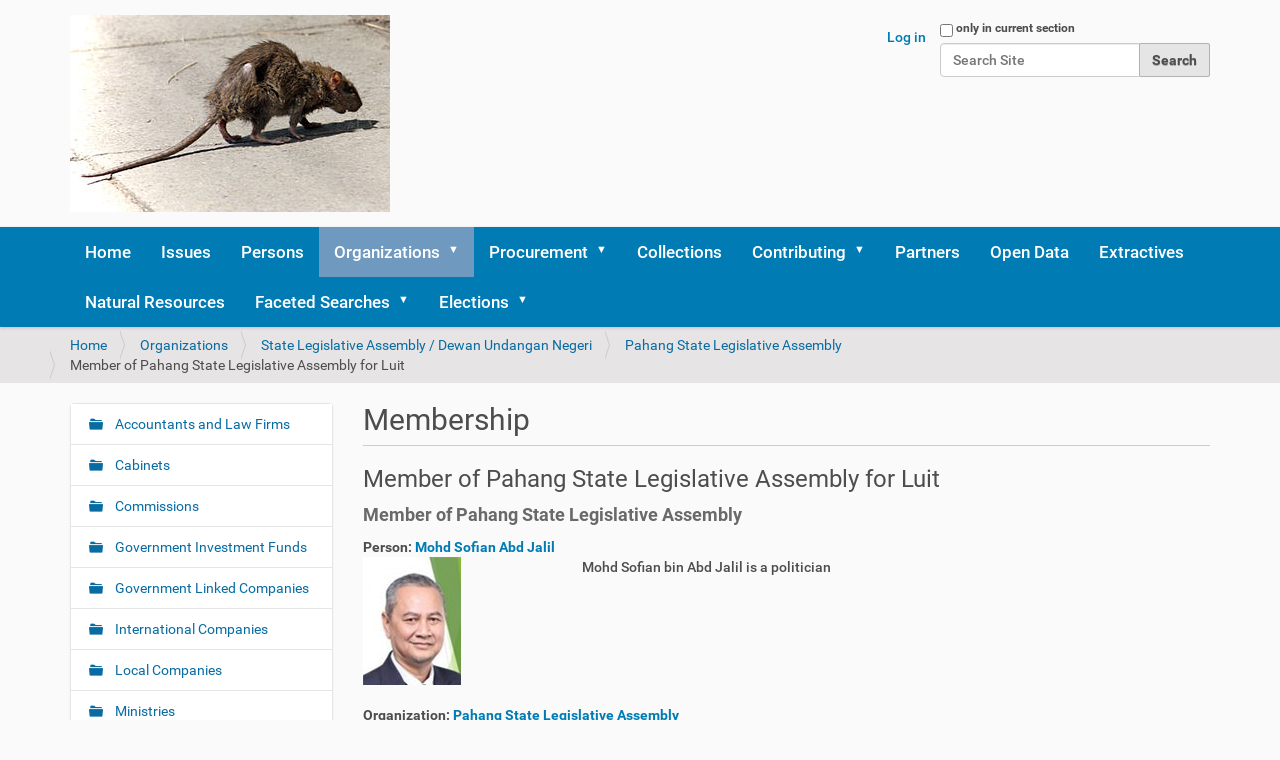

--- FILE ---
content_type: text/html;charset=utf-8
request_url: https://politikus.sinarproject.org/organizations/state-assemblies-dewan-undangan-negeri/pahang-state-legislative-assembly/member-of-pahang-state-legislative-assembly-for-luit
body_size: 8170
content:
<!DOCTYPE html>
<html xmlns="http://www.w3.org/1999/xhtml" lang="en-gb" xml:lang="en-gb">
  <head><meta http-equiv="Content-Type" content="text/html; charset=UTF-8" />
    <title>Member of Pahang State Legislative Assembly for Luit — Politikus</title>
    <link rel="stylesheet" href="https://maxcdn.bootstrapcdn.com/bootstrap/4.0.0/css/bootstrap.min.css" integrity="sha384-Gn5384xqQ1aoWXA+058RXPxPg6fy4IWvTNh0E263XmFcJlSAwiGgFAW/dAiS6JXm" crossorigin="anonymous" />
    <link rel="shortcut icon" type="image/x-icon" href="/++theme++politikus-theme/barceloneta/barceloneta-favicon.ico" />
    <link rel="apple-touch-icon" href="/++theme++politikus-theme/barceloneta/barceloneta-apple-touch-icon.png" />
    <link rel="apple-touch-icon-precomposed" sizes="144x144" href="/++theme++politikus-theme/barceloneta/barceloneta-apple-touch-icon-144x144-precomposed.png" />
    <link rel="apple-touch-icon-precomposed" sizes="114x114" href="/++theme++politikus-theme/barceloneta/barceloneta-apple-touch-icon-114x114-precomposed.png" />
    <link rel="apple-touch-icon-precomposed" sizes="72x72" href="/++theme++politikus-theme/barceloneta/barceloneta-apple-touch-icon-72x72-precomposed.png" />
    <link rel="apple-touch-icon-precomposed" sizes="57x57" href="/++theme++politikus-theme/barceloneta/barceloneta-apple-touch-icon-57x57-precomposed.png" />
    <link rel="apple-touch-icon-precomposed" href="/++theme++politikus-theme/barceloneta/barceloneta-apple-touch-icon-precomposed.png" />
    <script src="https://code.jquery.com/jquery-3.2.1.slim.min.js" integrity="sha384-KJ3o2DKtIkvYIK3UENzmM7KCkRr/rE9/Qpg6aAZGJwFDMVNA/GpGFF93hXpG5KkN" crossorigin="anonymous"></script>
    <script src="https://cdnjs.cloudflare.com/ajax/libs/popper.js/1.12.9/umd/popper.min.js" integrity="sha384-ApNbgh9B+Y1QKtv3Rn7W3mgPxhU9K/ScQsAP7hUibX39j7fakFPskvXusvfa0b4Q" crossorigin="anonymous"></script>
    <script src="https://maxcdn.bootstrapcdn.com/bootstrap/4.0.0/js/bootstrap.min.js" integrity="sha384-JZR6Spejh4U02d8jOt6vLEHfe/JQGiRRSQQxSfFWpi1MquVdAyjUar5+76PVCmYl" crossorigin="anonymous"></script>
  <meta name="twitter:card" content="summary" /><meta property="og:site_name" content="Politikus" /><meta property="og:title" content="Member of Pahang State Legislative Assembly for Luit" /><meta property="og:type" content="website" /><meta property="og:description" content="Member of Pahang State Legislative Assembly" /><meta property="og:url" content="https://politikus.sinarproject.org/organizations/state-assemblies-dewan-undangan-negeri/pahang-state-legislative-assembly/member-of-pahang-state-legislative-assembly-for-luit" /><meta property="og:image" content="https://politikus.sinarproject.org/@@site-logo/320px-Street-rat.jpg" /><meta property="og:image:type" content="image/png" /><meta name="description" content="Member of Pahang State Legislative Assembly" /><meta name="DC.description" content="Member of Pahang State Legislative Assembly" /><meta name="DC.date.created" content="2021-04-26T02:02:31+00:00" /><meta name="DC.date.modified" content="2023-08-18T03:10:46+00:00" /><meta name="DC.type" content="Membership" /><meta name="DC.format" content="text/plain" /><meta name="DC.language" content="en-gb" /><meta name="DC.date.valid_range" content="2021/04/26 - " /><meta name="viewport" content="width=device-width, initial-scale=1.0" /><meta name="generator" content="Plone - http://plone.com" /><link rel="stylesheet" href="https://politikus.sinarproject.org/++plone++production/++unique++2024-04-30T00:41:20.090367/default.css" data-bundle="production" /><link rel="stylesheet" href="https://politikus.sinarproject.org/++plone++facetednavigation/++unique++None/faceted-jquery.min.css" data-bundle="faceted.jquery" /><link rel="stylesheet" href="https://politikus.sinarproject.org/collective.js.jqueryui.custom.min.css?version=None" data-bundle="jqueryui" /><link rel="stylesheet" href="https://politikus.sinarproject.org/++plone++static/++unique++2023-05-26%2002%3A38%3A13.597864/plone-fontello-compiled.css" data-bundle="plone-fontello" /><link rel="stylesheet" href="https://politikus.sinarproject.org/++plone++static/++unique++2023-05-26%2002%3A38%3A13.597864/plone-glyphicons-compiled.css" data-bundle="plone-glyphicons" /><link rel="stylesheet" href="https://politikus.sinarproject.org/++plone++facetednavigation/++unique++None/faceted-view.min.css" data-bundle="faceted.view" /><link rel="stylesheet" href="https://politikus.sinarproject.org/++plone++static/++unique++2020-04-11%2016%3A02%3A11.547203/faceted-navigation-jquery.min.css" data-bundle="faceted-jquery" /><link rel="stylesheet" href="https://politikus.sinarproject.org/++plone++static/++unique++2020-04-11%2016%3A02%3A14.683539/faceted-view.min.css" data-bundle="faceted-view" /><link rel="stylesheet" href="https://politikus.sinarproject.org/++plone++facetednavigation/++unique++None/faceted-edit.min.css" data-bundle="faceted.edit" /><link rel="stylesheet" href="https://politikus.sinarproject.org//++theme++politikus-theme/less/theme-compiled.css" data-bundle="diazo" /><link rel="canonical" href="https://politikus.sinarproject.org/organizations/state-assemblies-dewan-undangan-negeri/pahang-state-legislative-assembly/member-of-pahang-state-legislative-assembly-for-luit" /><link rel="search" href="https://politikus.sinarproject.org/@@search" title="Search this site" /><script>PORTAL_URL = 'https://politikus.sinarproject.org';</script><script type="text/javascript" src="https://politikus.sinarproject.org/++plone++production/++unique++2024-04-30T00:41:20.090367/default.js" data-bundle="production"></script><script type="text/javascript" src="https://politikus.sinarproject.org/++plone++facetednavigation/++unique++None/faceted-jquery.min.js" data-bundle="faceted.jquery" async="async" defer="defer"></script><script type="text/javascript" src="https://politikus.sinarproject.org/collective.js.jqueryui.custom.min.js?version=None" data-bundle="jqueryui"></script><script type="text/javascript" src="https://politikus.sinarproject.org/++plone++facetednavigation/++unique++None/faceted-view.min.js" data-bundle="faceted.view" async="async" defer="defer"></script><script type="text/javascript" src="https://politikus.sinarproject.org/++plone++static/++unique++2020-04-11%2016%3A02%3A11.547203/faceted-navigation-jquery.min.js" data-bundle="faceted-jquery"></script><script type="text/javascript" src="https://politikus.sinarproject.org/++plone++static/++unique++2020-04-11%2016%3A02%3A14.683539/faceted-view.min.js" data-bundle="faceted-view"></script><script type="text/javascript" src="https://politikus.sinarproject.org/++plone++facetednavigation/++unique++None/faceted-edit.min.js" data-bundle="faceted.edit" async="async" defer="defer"></script></head>
  <body id="visual-portal-wrapper" class="frontend icons-on portaltype-membership section-organizations site-politikus subsection-state-assemblies-dewan-undangan-negeri subsection-state-assemblies-dewan-undangan-negeri-pahang-state-legislative-assembly subsection-state-assemblies-dewan-undangan-negeri-pahang-state-legislative-assembly-member-of-pahang-state-legislative-assembly-for-luit template-membership-view thumbs-on userrole-anonymous viewpermission-view" dir="ltr" data-base-url="https://politikus.sinarproject.org/organizations/state-assemblies-dewan-undangan-negeri/pahang-state-legislative-assembly/member-of-pahang-state-legislative-assembly-for-luit" data-view-url="https://politikus.sinarproject.org/organizations/state-assemblies-dewan-undangan-negeri/pahang-state-legislative-assembly/member-of-pahang-state-legislative-assembly-for-luit" data-portal-url="https://politikus.sinarproject.org" data-i18ncatalogurl="https://politikus.sinarproject.org/plonejsi18n" data-pat-plone-modal="{&quot;actionOptions&quot;: {&quot;displayInModal&quot;: false}}" data-pat-pickadate="{&quot;date&quot;: {&quot;selectYears&quot;: 200}, &quot;time&quot;: {&quot;interval&quot;: 5 } }"><div class="outer-wrapper">
      <header id="content-header">
        <div class="container">
          
      <div id="portal-header">
    <a id="portal-logo" title="Politikus" href="https://politikus.sinarproject.org">
    <img src="https://politikus.sinarproject.org/@@site-logo/320px-Street-rat.jpg" alt="Politikus" title="Politikus" /></a>

<div id="portal-searchbox">

    <form id="searchGadget_form" action="https://politikus.sinarproject.org/@@search" role="search" data-pat-livesearch="ajaxUrl:https://politikus.sinarproject.org/@@ajax-search" class="pat-livesearch">

        <div class="LSBox">
        <label class="hiddenStructure" for="searchGadget">Search Site</label>
             
        <div class="searchSection">
            <input id="searchbox_currentfolder_only" class="noborder" type="checkbox" name="path" value="/politikus/organizations/state-assemblies-dewan-undangan-negeri/pahang-state-legislative-assembly/member-of-pahang-state-legislative-assembly-for-luit" />
            <label for="searchbox_currentfolder_only" style="cursor: pointer">only in current section</label>
        </div>
             
        <input name="SearchableText" type="text" size="18" id="searchGadget" title="Search Site" placeholder="Search Site" class="searchField" />

        <input class="searchButton" type="submit" value="Search" />

         </div>
    </form>

    <div id="portal-advanced-search" class="hiddenStructure">
        <a href="https://politikus.sinarproject.org/@@search">Advanced Search…</a>
    </div>

</div>

<div id="portal-anontools">
  <ul>
    <li>
      
          <a title="Log in" href="https://politikus.sinarproject.org/login" id="personaltools-login" class="pat-plone-modal" data-pat-plone-modal="{&quot;prependContent&quot;: &quot;.portalMessage&quot;, &quot;title&quot;: &quot;Log in&quot;, &quot;width&quot;: &quot;26em&quot;, &quot;actionOptions&quot;: {&quot;redirectOnResponse&quot;: true}}">Log in</a>
      
    </li>
  </ul>
</div>





</div>

    
          
        </div>
      </header>
      <div id="mainnavigation-wrapper">
        <div id="mainnavigation">

  <nav class="plone-navbar pat-navigationmarker" id="portal-globalnav-wrapper">
    <div class="container">
      <div class="plone-navbar-header">
        <button type="button" class="plone-navbar-toggle" data-toggle="collapse" data-target="#portal-globalnav-collapse">
          <span class="sr-only">Toggle navigation</span>
          <span class="icon-bar"></span>
          <span class="icon-bar"></span>
          <span class="icon-bar"></span>
        </button>
      </div>

      <div class="plone-collapse plone-navbar-collapse" id="portal-globalnav-collapse">
        <ul class="plone-nav plone-navbar-nav" id="portal-globalnav">
          <li class="index_html"><a href="https://politikus.sinarproject.org" class="state-None">Home</a></li><li class="issues"><a href="https://politikus.sinarproject.org/issues" class="state-published">Issues</a></li><li class="persons"><a href="https://politikus.sinarproject.org/persons" class="state-published">Persons</a></li><li class="organizations has_subtree"><a href="https://politikus.sinarproject.org/organizations" class="state-published" aria-haspopup="true">Organizations</a><input id="navitem-organizations" type="checkbox" class="opener" /><label for="navitem-organizations" role="button" aria-label="Organizations"></label><ul class="has_subtree dropdown"><li class="accountants-and-law-firms"><a href="https://politikus.sinarproject.org/organizations/accountants-and-law-firms" class="state-published">Accountants and Law Firms</a></li><li class="cabinets"><a href="https://politikus.sinarproject.org/organizations/cabinets" class="state-published">Cabinets</a></li><li class="commissions"><a href="https://politikus.sinarproject.org/organizations/commissions" class="state-published">Commissions</a></li><li class="government-investment-funds has_subtree"><a href="https://politikus.sinarproject.org/organizations/government-investment-funds" class="state-published" aria-haspopup="true">Government Investment Funds</a><input id="navitem-6badc01197f44291953314ba1c18f8a0" type="checkbox" class="opener" /><label for="navitem-6badc01197f44291953314ba1c18f8a0" role="button" aria-label="Government Investment Funds"></label><ul class="has_subtree dropdown"><li class="kwap-1"><a href="https://politikus.sinarproject.org/organizations/government-investment-funds/kwap-1" class="state-published">KWAP</a></li></ul></li><li class="government-linked-companies has_subtree"><a href="https://politikus.sinarproject.org/organizations/government-linked-companies" class="state-published" aria-haspopup="true">Government Linked Companies</a><input id="navitem-b81b22c998c94d81b3e66eba236603ad" type="checkbox" class="opener" /><label for="navitem-b81b22c998c94d81b3e66eba236603ad" role="button" aria-label="Government Linked Companies"></label><ul class="has_subtree dropdown"><li class="kumpulan-perangsang-selangor-berhad-corporate-website"><a href="https://politikus.sinarproject.org/organizations/government-linked-companies/kumpulan-perangsang-selangor-berhad-corporate-website" class="state-published">Kumpulan Perangsang Selangor Berhad Corporate Website</a></li></ul></li><li class="international-companies"><a href="https://politikus.sinarproject.org/organizations/international-companies" class="state-published">International Companies</a></li><li class="local-companies"><a href="https://politikus.sinarproject.org/organizations/local-companies" class="state-published">Local Companies</a></li><li class="ministries has_subtree"><a href="https://politikus.sinarproject.org/organizations/ministries" class="state-published" aria-haspopup="true">Ministries</a><input id="navitem-34e56d205c294f0d8f69e8071e81782d" type="checkbox" class="opener" /><label for="navitem-34e56d205c294f0d8f69e8071e81782d" role="button" aria-label="Ministries"></label><ul class="has_subtree dropdown"><li class="ministry-of-rural-development"><a href="https://politikus.sinarproject.org/organizations/ministries/ministry-of-rural-development" class="state-published">Ministry of Rural Development</a></li><li class="ministry-of-finance-1"><a href="https://politikus.sinarproject.org/organizations/ministries/ministry-of-finance-1" class="state-published">Ministry of Finance</a></li><li class="ministery-of-agriculture-and-agro-based-industry"><a href="https://politikus.sinarproject.org/organizations/ministries/ministery-of-agriculture-and-agro-based-industry" class="state-published">Ministery of Agriculture and Agro-based Industry</a></li><li class="motac"><a href="https://politikus.sinarproject.org/organizations/ministries/motac" class="state-published">Ministry of Tourism, Arts and Culture Malaysia</a></li><li class="ministry-of-international-trade-and-industry"><a href="https://politikus.sinarproject.org/organizations/ministries/ministry-of-international-trade-and-industry" class="state-published">Ministry of International Trade and Industry</a></li><li class="ministry-of-women-family-and-community-development"><a href="https://politikus.sinarproject.org/organizations/ministries/ministry-of-women-family-and-community-development" class="state-published">Ministry of Women, Family and Community Development</a></li><li class="ministry-of-human-resources"><a href="https://politikus.sinarproject.org/organizations/ministries/ministry-of-human-resources" class="state-published">Ministry of Human Resources</a></li><li class="ministry-of-plantation-industries-and-commodities"><a href="https://politikus.sinarproject.org/organizations/ministries/ministry-of-plantation-industries-and-commodities" class="state-published">Ministry of Plantation Industries and Commodities</a></li><li class="ministry-of-communications-and-multimedia"><a href="https://politikus.sinarproject.org/organizations/ministries/ministry-of-communications-and-multimedia" class="state-published">Ministry of Communications and Multimedia</a></li><li class="mea"><a href="https://politikus.sinarproject.org/organizations/ministries/mea" class="state-published">Ministry of Economic Affairs</a></li><li class="ministry-of-transport"><a href="https://politikus.sinarproject.org/organizations/ministries/ministry-of-transport" class="state-published">Ministry of Transport</a></li><li class="minister-of-energy-and-natural-resources"><a href="https://politikus.sinarproject.org/organizations/ministries/minister-of-energy-and-natural-resources" class="state-published">Minister of Energy and Natural Resources</a></li><li class="ministry-of-domestic-trade-and-consumer-affairs"><a href="https://politikus.sinarproject.org/organizations/ministries/ministry-of-domestic-trade-and-consumer-affairs" class="state-published">Ministry of Domestic Trade and Consumer Affairs</a></li><li class="ministry-of-works"><a href="https://politikus.sinarproject.org/organizations/ministries/ministry-of-works" class="state-published">Ministry of Works</a></li><li class="ministry-of-housing-and-local-government"><a href="https://politikus.sinarproject.org/organizations/ministries/ministry-of-housing-and-local-government" class="state-published">Ministry of Housing and Local Government</a></li><li class="ministry-of-home-affairs"><a href="https://politikus.sinarproject.org/organizations/ministries/ministry-of-home-affairs" class="state-published">Ministry of Home Affairs</a></li><li class="ministry-of-education"><a href="https://politikus.sinarproject.org/organizations/ministries/ministry-of-education" class="state-published">Ministry of Education / Ministry of Higher Education</a></li><li class="ministry-of-youth-and-sports"><a href="https://politikus.sinarproject.org/organizations/ministries/ministry-of-youth-and-sports" class="state-published">Ministry of Youth and Sports</a></li></ul></li><li class="political-parties"><a href="https://politikus.sinarproject.org/organizations/political-parties" class="state-published">Political Parties</a></li><li class="state-governments has_subtree"><a href="https://politikus.sinarproject.org/organizations/state-governments" class="state-published" aria-haspopup="true">State Governments</a><input id="navitem-26e456c4de844007a862d500e10c2b5e" type="checkbox" class="opener" /><label for="navitem-26e456c4de844007a862d500e10c2b5e" role="button" aria-label="State Governments"></label><ul class="has_subtree dropdown"><li class="selangor"><a href="https://politikus.sinarproject.org/organizations/state-governments/selangor" class="state-published">Selangor</a></li><li class="johor"><a href="https://politikus.sinarproject.org/organizations/state-governments/johor" class="state-published">Johor</a></li><li class="melaka"><a href="https://politikus.sinarproject.org/organizations/state-governments/melaka" class="state-published">Melaka</a></li><li class="kedah"><a href="https://politikus.sinarproject.org/organizations/state-governments/kedah" class="state-published">Kedah</a></li><li class="kelantan"><a href="https://politikus.sinarproject.org/organizations/state-governments/kelantan" class="state-published">Kelantan</a></li><li class="sabah"><a href="https://politikus.sinarproject.org/organizations/state-governments/sabah" class="state-published">Sabah</a></li><li class="perak"><a href="https://politikus.sinarproject.org/organizations/state-governments/perak" class="state-published">Perak</a></li></ul></li><li class="parliament"><a href="https://politikus.sinarproject.org/organizations/parliament" class="state-published">Parliament</a></li><li class="foundations"><a href="https://politikus.sinarproject.org/organizations/foundations" class="state-published">Foundations</a></li><li class="financial-institutions"><a href="https://politikus.sinarproject.org/organizations/financial-institutions" class="state-published">Financial Institutions</a></li><li class="federal-statutory-bodies"><a href="https://politikus.sinarproject.org/organizations/federal-statutory-bodies" class="state-published">Federal Statutory Bodies</a></li><li class="government-agencies"><a href="https://politikus.sinarproject.org/organizations/government-agencies" class="state-published">Government Agencies</a></li><li class="non-government-organisations-ngos"><a href="https://politikus.sinarproject.org/organizations/non-government-organisations-ngos" class="state-published">Non-Government Organisations (NGOs)</a></li><li class="special-purpose-vehicles"><a href="https://politikus.sinarproject.org/organizations/special-purpose-vehicles" class="state-published">Special Purpose Vehicles (SPV)</a></li><li class="state-assemblies-dewan-undangan-negeri"><a href="https://politikus.sinarproject.org/organizations/state-assemblies-dewan-undangan-negeri" class="state-published">State Legislative Assembly / Dewan Undangan Negeri</a></li><li class="malaysian-public-universities"><a href="https://politikus.sinarproject.org/organizations/malaysian-public-universities" class="state-published">Malaysian Public Universities</a></li></ul></li><li class="procurement has_subtree"><a href="https://politikus.sinarproject.org/procurement" class="state-published" aria-haspopup="true">Procurement</a><input id="navitem-procurement" type="checkbox" class="opener" /><label for="navitem-procurement" role="button" aria-label="Procurement"></label><ul class="has_subtree dropdown"><li class="ecrl"><a href="https://politikus.sinarproject.org/procurement/ecrl" class="state-published">ECRL</a></li><li class="lido-waterfront-bolevard"><a href="https://politikus.sinarproject.org/procurement/lido-waterfront-bolevard" class="state-published">Lido Waterfront Bolevard</a></li></ul></li><li class="collections"><a href="https://politikus.sinarproject.org/collections" class="state-published">Collections</a></li><li class="contributing has_subtree"><a href="https://politikus.sinarproject.org/contributing" class="state-published" aria-haspopup="true">Contributing</a><input id="navitem-contributing" type="checkbox" class="opener" /><label for="navitem-contributing" role="button" aria-label="Contributing"></label><ul class="has_subtree dropdown"><li class="guide-on-contributing-to-politikus"><a href="https://politikus.sinarproject.org/contributing/guide-on-contributing-to-politikus" class="state-published">Guide on contributing to Politikus</a></li><li class="adding-sources"><a href="https://politikus.sinarproject.org/contributing/adding-sources" class="state-published">Adding Sources</a></li><li class="politically-exposed-persons"><a href="https://politikus.sinarproject.org/contributing/politically-exposed-persons" class="state-published">Politically Exposed Persons</a></li><li class="aml_cft_tfs-pd_31dec2019-rh.pdf"><a href="https://politikus.sinarproject.org/contributing/aml_cft_tfs-pd_31dec2019-rh.pdf/view" class="state-published">Policy Document on Anti-Money Laundering, Countering Financing of Terrorism and Targeted Financial Sanctions for Financial Institutions (AML/CFT and TFS for FIs)</a></li></ul></li><li class="partners"><a href="https://politikus.sinarproject.org/partners" class="state-published">Partners</a></li><li class="open-data"><a href="https://politikus.sinarproject.org/open-data" class="state-published">Open Data</a></li><li class="extractives"><a href="https://politikus.sinarproject.org/extractives" class="state-published">Extractives</a></li><li class="natural-resources"><a href="https://politikus.sinarproject.org/natural-resources" class="state-published">Natural Resources</a></li><li class="faceted-searches has_subtree"><a href="https://politikus.sinarproject.org/faceted-searches" class="state-published" aria-haspopup="true">Faceted Searches</a><input id="navitem-faceted-searches" type="checkbox" class="opener" /><label for="navitem-faceted-searches" role="button" aria-label="Faceted Searches"></label><ul class="has_subtree dropdown"><li class="faceted-search"><a href="https://politikus.sinarproject.org/faceted-searches/faceted-search" class="state-published">Membership Search</a></li><li class="document-search"><a href="https://politikus.sinarproject.org/faceted-searches/document-search" class="state-published">Document Search</a></li></ul></li><li class="elections has_subtree"><a href="https://politikus.sinarproject.org/elections" class="state-published" aria-haspopup="true">Elections</a><input id="navitem-elections" type="checkbox" class="opener" /><label for="navitem-elections" role="button" aria-label="Elections"></label><ul class="has_subtree dropdown"><li class="malaysia-15th-general-elections"><a href="https://politikus.sinarproject.org/elections/malaysia-15th-general-elections" class="state-published">Malaysia 15th General Elections</a></li></ul></li>
        </ul>
      </div>
    </div>
  </nav>


</div>
      </div>
      <div id="above-content-wrapper">
          <div id="viewlet-above-content"><nav id="portal-breadcrumbs" class="plone-breadcrumb">
  <div class="container">
    <span id="breadcrumbs-you-are-here" class="hiddenStructure">You are here:</span>
    <ol aria-labelledby="breadcrumbs-you-are-here">
      <li id="breadcrumbs-home">
        <a href="https://politikus.sinarproject.org">Home</a>
      </li>
      <li id="breadcrumbs-1">
        
          <a href="https://politikus.sinarproject.org/organizations">Organizations</a>
          
        
      </li>
      <li id="breadcrumbs-2">
        
          <a href="https://politikus.sinarproject.org/organizations/state-assemblies-dewan-undangan-negeri">State Legislative Assembly / Dewan Undangan Negeri</a>
          
        
      </li>
      <li id="breadcrumbs-3">
        
          <a href="https://politikus.sinarproject.org/organizations/state-assemblies-dewan-undangan-negeri/pahang-state-legislative-assembly">Pahang State Legislative Assembly</a>
          
        
      </li>
      <li id="breadcrumbs-4">
        
          
          <span id="breadcrumbs-current">Member of Pahang State Legislative Assembly for Luit</span>
        
      </li>
    </ol>
  </div>
</nav>
</div>
      </div>
      <div class="container">

        <div class="row">
          <aside id="global_statusmessage">
      

      <div>
      </div>
    </aside>
        </div>
        <main id="main-container" class="row row-offcanvas row-offcanvas-right">
          

    

    <div class="col-xs-12 col-sm-12 col-md-9 col-md-push-3">
      <div class="row">
        <div class="col-xs-12 col-sm-12">
          <article id="content">

          
        

            <span id="social-tags-body" style="display: none" itemscope="" itemtype="http://schema.org/WebPage">
  <span itemprop="name">Member of Pahang State Legislative Assembly for Luit</span>
  <span itemprop="description">Member of Pahang State Legislative Assembly</span>
  <span itemprop="url">https://politikus.sinarproject.org/organizations/state-assemblies-dewan-undangan-negeri/pahang-state-legislative-assembly/member-of-pahang-state-legislative-assembly-for-luit</span>
  <span itemprop="image">https://politikus.sinarproject.org/@@site-logo/320px-Street-rat.jpg</span>
</span>


                <h2 class="documentFirstHeading">Membership</h2>
            
            



            <h3>Member of Pahang State Legislative Assembly for Luit</h3>

            <p class="documentDescription">Member of Pahang State Legislative Assembly</p>

            


            <dl>
                <dt>Person: <a href="https://politikus.sinarproject.org/persons/mohd-sofian-abd-jalil">Mohd Sofian Abd Jalil</a></dt>
                <dd>
                  <div class="row">
                    <div class="col-md-3">
                      <img src="&#10;                           https://politikus.sinarproject.org/persons/mohd-sofian-abd-jalil/@@images/image/thumb" />
                    </div>
                    <div class="col-md-5">
                    <span>Mohd Sofian bin Abd Jalil is a politician</span>
                    </div>
                  </div>
                </dd>
            </dl>

            <dl>
                <dt>Organization: <a href="https://politikus.sinarproject.org/organizations/state-assemblies-dewan-undangan-negeri/pahang-state-legislative-assembly">Pahang State Legislative Assembly</a></dt>
                <dd> 
					<div class="row">
						<div class="col-md-3">
						  <img src="&#10;&#9;&#9;&#9;&#9;&#9;&#9;&#9;   https://politikus.sinarproject.org/organizations/state-assemblies-dewan-undangan-negeri/pahang-state-legislative-assembly/@@images/image/thumb" />
    					</div>
                        <div class="col-md-5">
		    				<span></span>
                        </div>
                    </div>
                </dd>
            </dl>

            <dl>
                <dt>
                Post:
                <a href="https://politikus.sinarproject.org/organizations/state-assemblies-dewan-undangan-negeri/pahang-state-legislative-assembly/n24-luit">N24 Luit</a>
                </dt>
                <dd>Member of Pahang State Legislative Assembly</dd>
            </dl>

            <dl>
                <dt>On Behalf Of: <a href="https://politikus.sinarproject.org/organizations/political-parties/parti-islam-se-malaysia-pas">Parti Islam Se-Malaysia (PAS)</a></dt>
                <dd> 
					<div class="row">
						<div class="col-md-3">
						  <img src="&#10;&#9;&#9;&#9;&#9;&#9;&#9;&#9;   https://politikus.sinarproject.org/organizations/political-parties/parti-islam-se-malaysia-pas/@@images/image/thumb" />
    					</div>
                        <div class="col-md-5">
		    				<span></span>
                        </div>
                    </div>
                </dd>
            </dl>



            <dl class="dl-horizontal">
                <dt>Start Date</dt>
                <dd>02/07/2018</dd>
                <dt>End Date</dt>
                <dd>14/10/2022</dd>
            </dl>

            <h3>Other Details</h3>

            

            



    <div class="visualClear"><!-- --></div>

    <div class="documentActions">
        

        

    </div>



        
    
        </article>
        </div>
      </div>
      <footer class="row">
        <div class="col-xs-12 col-sm-12">
          <div id="viewlet-below-content">




</div>
        </div>
      </footer>
    </div>
  
          <div class="col-xs-12 col-sm-12 col-md-3 col-md-pull-9 sidebar-offcanvas">
        <aside id="portal-column-one">
          <div class="portletWrapper" id="portletwrapper-706c6f6e652e6c656674636f6c756d6e0a636f6e746578740a2f706f6c6974696b75730a6e617669676174696f6e" data-portlethash="706c6f6e652e6c656674636f6c756d6e0a636f6e746578740a2f706f6c6974696b75730a6e617669676174696f6e">
<aside class="portlet portletNavigationTree">

    <header class="portletHeader hiddenStructure">
        <a href="https://politikus.sinarproject.org/sitemap" class="tile">Navigation</a>
    </header>

    <nav class="portletContent lastItem">
        <ul class="navTree navTreeLevel0">
            
            



<li class="navTreeItem visualNoMarker navTreeFolderish section-accountants-and-law-firms">

    

        <a href="https://politikus.sinarproject.org/organizations/accountants-and-law-firms" title="" class="state-published navTreeFolderish contenttype-folder">

             

            

            Accountants and Law Firms
        </a>
        

    
</li>

<li class="navTreeItem visualNoMarker navTreeFolderish section-cabinets">

    

        <a href="https://politikus.sinarproject.org/organizations/cabinets" title="Ministerial Cabinets" class="state-published navTreeFolderish contenttype-folder">

             

            

            Cabinets
        </a>
        

    
</li>

<li class="navTreeItem visualNoMarker navTreeFolderish section-commissions">

    

        <a href="https://politikus.sinarproject.org/organizations/commissions" title="" class="state-published navTreeFolderish contenttype-folder">

             

            

            Commissions
        </a>
        

    
</li>

<li class="navTreeItem visualNoMarker navTreeFolderish section-government-investment-funds">

    

        <a href="https://politikus.sinarproject.org/organizations/government-investment-funds" title="" class="state-published navTreeFolderish contenttype-folder">

             

            

            Government Investment Funds
        </a>
        

    
</li>

<li class="navTreeItem visualNoMarker navTreeFolderish section-government-linked-companies">

    

        <a href="https://politikus.sinarproject.org/organizations/government-linked-companies" title="" class="state-published navTreeFolderish contenttype-folder">

             

            

            Government Linked Companies
        </a>
        

    
</li>

<li class="navTreeItem visualNoMarker navTreeFolderish section-international-companies">

    

        <a href="https://politikus.sinarproject.org/organizations/international-companies" title="" class="state-published navTreeFolderish contenttype-folder">

             

            

            International Companies
        </a>
        

    
</li>

<li class="navTreeItem visualNoMarker navTreeFolderish section-local-companies">

    

        <a href="https://politikus.sinarproject.org/organizations/local-companies" title="" class="state-published navTreeFolderish contenttype-folder">

             

            

            Local Companies
        </a>
        

    
</li>

<li class="navTreeItem visualNoMarker navTreeFolderish section-ministries">

    

        <a href="https://politikus.sinarproject.org/organizations/ministries" title="Malaysian Government Ministries" class="state-published navTreeFolderish contenttype-folder">

             

            

            Ministries
        </a>
        

    
</li>

<li class="navTreeItem visualNoMarker navTreeFolderish section-political-parties">

    

        <a href="https://politikus.sinarproject.org/organizations/political-parties" title="Political Parties of Malaysia" class="state-published navTreeFolderish contenttype-folder">

             

            

            Political Parties
        </a>
        

    
</li>

<li class="navTreeItem visualNoMarker navTreeFolderish section-state-governments">

    

        <a href="https://politikus.sinarproject.org/organizations/state-governments" title="" class="state-published navTreeFolderish contenttype-folder">

             

            

            State Governments
        </a>
        

    
</li>

<li class="navTreeItem visualNoMarker navTreeFolderish section-parliament">

    

        <a href="https://politikus.sinarproject.org/organizations/parliament" title="Parliament of Malaysia" class="state-published navTreeFolderish contenttype-folder">

             

            

            Parliament
        </a>
        

    
</li>

<li class="navTreeItem visualNoMarker navTreeFolderish section-foundations">

    

        <a href="https://politikus.sinarproject.org/organizations/foundations" title="Private and government foundations" class="state-published navTreeFolderish contenttype-folder">

             

            

            Foundations
        </a>
        

    
</li>

<li class="navTreeItem visualNoMarker navTreeFolderish section-financial-institutions">

    

        <a href="https://politikus.sinarproject.org/organizations/financial-institutions" title="" class="state-published navTreeFolderish contenttype-folder">

             

            

            Financial Institutions
        </a>
        

    
</li>

<li class="navTreeItem visualNoMarker navTreeFolderish section-federal-statutory-bodies">

    

        <a href="https://politikus.sinarproject.org/organizations/federal-statutory-bodies" title="" class="state-published navTreeFolderish contenttype-folder">

             

            

            Federal Statutory Bodies
        </a>
        

    
</li>

<li class="navTreeItem visualNoMarker navTreeFolderish section-government-agencies">

    

        <a href="https://politikus.sinarproject.org/organizations/government-agencies" title="" class="state-published navTreeFolderish contenttype-folder">

             

            

            Government Agencies
        </a>
        

    
</li>

<li class="navTreeItem visualNoMarker navTreeFolderish section-non-government-organisations-ngos">

    

        <a href="https://politikus.sinarproject.org/organizations/non-government-organisations-ngos" title="lists might include NGOs that are not properly registered as NGOs but act like one." class="state-published navTreeFolderish contenttype-folder">

             

            

            Non-Government Organisations (NGOs)
        </a>
        

    
</li>

<li class="navTreeItem visualNoMarker navTreeFolderish section-special-purpose-vehicles">

    

        <a href="https://politikus.sinarproject.org/organizations/special-purpose-vehicles" title="" class="state-published navTreeFolderish contenttype-folder">

             

            

            Special Purpose Vehicles (SPV)
        </a>
        

    
</li>

<li class="navTreeItem visualNoMarker navTreeItemInPath navTreeFolderish section-state-assemblies-dewan-undangan-negeri">

    

        <a href="https://politikus.sinarproject.org/organizations/state-assemblies-dewan-undangan-negeri" title="" class="state-published navTreeItemInPath navTreeFolderish contenttype-folder">

             

            

            State Legislative Assembly / Dewan Undangan Negeri
        </a>
        
            <ul class="navTree navTreeLevel1">
                



<li class="navTreeItem visualNoMarker navTreeItemInPath navTreeFolderish section-pahang-state-legislative-assembly">

    

        <a href="https://politikus.sinarproject.org/organizations/state-assemblies-dewan-undangan-negeri/pahang-state-legislative-assembly" title="" class="state-published navTreeItemInPath navTreeFolderish contenttype-organization">

             

            <img src="https://politikus.sinarproject.org/organizations/state-assemblies-dewan-undangan-negeri/pahang-state-legislative-assembly/@@images/3458cd23-ca48-49cf-9f79-543d052c13d0.png" alt="Pahang State Legislative Assembly" title="Pahang State Legislative Assembly" height="32" width="26" class="pull-right thumb-icon" />

            Pahang State Legislative Assembly
        </a>
        
            <ul class="navTree navTreeLevel2">
                



<li class="navTreeItem visualNoMarker navTreeCurrentNode navTreeFolderish section-member-of-pahang-state-legislative-assembly-for">

    

        <a href="https://politikus.sinarproject.org/organizations/state-assemblies-dewan-undangan-negeri/pahang-state-legislative-assembly/member-of-pahang-state-legislative-assembly-for-luit" title="Member of Pahang State Legislative Assembly" class="state-published navTreeCurrentItem navTreeCurrentNode navTreeFolderish contenttype-membership">

             

            

            Member of Pahang State Legislative Assembly for Luit
        </a>
        

    
</li>




            </ul>
        

    
</li>




            </ul>
        

    
</li>

<li class="navTreeItem visualNoMarker navTreeFolderish section-malaysian-public-universities">

    

        <a href="https://politikus.sinarproject.org/organizations/malaysian-public-universities" title="" class="state-published navTreeFolderish contenttype-folder">

             

            

            Malaysian Public Universities
        </a>
        

    
</li>




        </ul>
    </nav>
</aside>


</div>
        </aside>
      </div>
          <div id="column2-container">
          </div>
        </main><!--/row-->
      </div><!--/container-->
    </div><!--/outer-wrapper --><footer id="portal-footer-wrapper">
      <div class="container" id="portal-footer">
        <div class="doormat row">
    
    
  </div>
        <div class="copyright row"><div class="col-xs-12">
      Politikus
      <abbr title="Copyright">©</abbr>
      2020-2026
      Sinar Project <br />
     <a href="https://creativecommons.org/licenses/by/4.0/">
     Creative Commons Attribution-ShareAlike 4.0 International License.
     </a>
  </div></div>
        <div class="colophon row"><div class="col-xs-12">
      <a href="https://sinarproject.org" target="_blank">
      <img src="https://sinarproject.org/@@site-logo/logo.png" />
      </a>
    </div></div>
        <div class="site-actions row"><div class="col-xs-12"><ul class="actions-site_actions">
      
        <li class="portletItem">
          <a href="https://politikus.sinarproject.org/sitemap">

            <span>Site Map</span>

            

          </a>
        </li>
      
        <li class="portletItem">
          <a href="https://politikus.sinarproject.org/accessibility-info">

            <span>Accessibility</span>

            

          </a>
        </li>
      
        <li class="portletItem">
          <a href="https://politikus.sinarproject.org/contact-info" class="pat-plone-modal" data-pat-plone-modal="{}">

            <span>Contact</span>

            

          </a>
        </li>
      
    </ul></div></div>
      </div>
    </footer><div id="plone-analytics"><!-- Global site tag (gtag.js) - Google Analytics -->
<script async="" src="https://www.googletagmanager.com/gtag/js?id=UA-29734766-16"></script>
<script>
  window.dataLayer = window.dataLayer || [];
  function gtag(){dataLayer.push(arguments);}
  gtag('js', new Date());

  gtag('config', 'UA-29734766-16');
</script></div><script defer src="https://static.cloudflareinsights.com/beacon.min.js/vcd15cbe7772f49c399c6a5babf22c1241717689176015" integrity="sha512-ZpsOmlRQV6y907TI0dKBHq9Md29nnaEIPlkf84rnaERnq6zvWvPUqr2ft8M1aS28oN72PdrCzSjY4U6VaAw1EQ==" data-cf-beacon='{"version":"2024.11.0","token":"6932262c71b4428b818d1e029a953779","r":1,"server_timing":{"name":{"cfCacheStatus":true,"cfEdge":true,"cfExtPri":true,"cfL4":true,"cfOrigin":true,"cfSpeedBrain":true},"location_startswith":null}}' crossorigin="anonymous"></script>
</body>
</html>